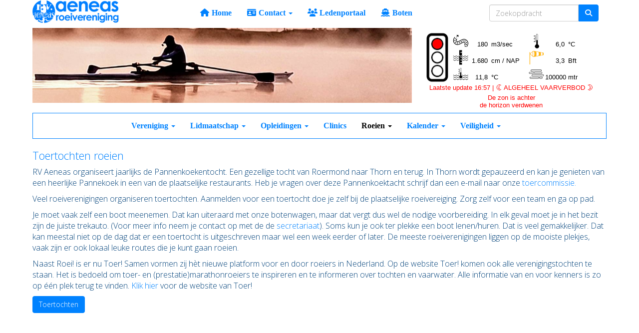

--- FILE ---
content_type: text/html; charset=UTF-8
request_url: https://rvaeneas-site.e-captain.nl/toertochten
body_size: 6741
content:
<!DOCTYPE html>
<html>
<head>
<meta http-equiv="X-UA-Compatible" content="IE=edge" />
<meta charset="UTF-8">
<meta name="viewport" content="width=device-width, initial-scale=1">
<meta property="og:title" content="Toertochten - RV Aeneas (powered by e-captain.nl)" />
<meta property="og:image" content="" />  
<meta property="og:url" content="https://rvaeneas-site.e-captain.nl/toertochten" />
<meta name="google-site-verification" content="ZLUrgyh0FEZ5GpLI8yfVQy3ONRdKzd5rLOm28JvEYOc" />
<title>Toertochten - RV Aeneas (powered by e-captain.nl)</title>
<link rel="shortcut icon" type="image/x-icon" href="https://rvaeneas-site.e-captain.nl/images/favicon.ico">
<link rel="apple-touch-icon" href="https://rvaeneas-site.e-captain.nl/images/favicon.ico">

	<link type="text/css" media="screen" rel="stylesheet" href="/inc/jquery/ui/jquery-ui.css">
<link href="/inc/bootstrap/3.3.7/css/bootstrap.min.css" rel="stylesheet" media="all">
	<link href="/inc/css/camera.css" rel="stylesheet">
	<link rel="stylesheet" type="text/css" href="/cms/page155_0.css">
<link href="/inc/fontawesome/css/v4-shims.css" rel="stylesheet">
<link href="/inc/fontawesome/css/all.min.css" rel="stylesheet">
<link type="text/css" media="screen" rel="stylesheet" href="/inc/bootstrap-datepicker/css/bootstrap-datepicker3.css">
<link type="text/css" media="screen" rel="stylesheet" href="/inc/bootstrap/css/awesome-bootstrap-checkbox.css">

	<link rel="stylesheet" href="/inc/bootstrap/css/bootstrap-submenu.css">
	<!-- Latest compiled and minified JavaScript -->
<script type="text/javascript" src="/inc/jquery/jquery-1.11.3.min.js"></script>
<script type="text/javascript" src="/inc/jquery/ui/jquery-ui.min.js"></script>
<script type="text/javascript" src="/inc/jquery/ui/jquery.ui.touch-punch.min.js"></script>
<script src="/inc/bootstrap/3.3.7/js/bootstrap.min.js"></script>
<!--[if lt IE 9]>
<script type="text/javascript" src="/inc/js/cms2/respond.min.js"></script>
<![endif]-->

<SCRIPT type="text/javascript" src="/inc/js/widgets/ajaxoverlay.js?1492515548"></SCRIPT>
<SCRIPT type="text/javascript" src="/inc/js/widgets/refreshwidget.js?1609234483"></SCRIPT>
<SCRIPT type="text/javascript" src="/inc/js/dispicomm.js?1654258846"></SCRIPT>
<SCRIPT type="text/javascript" src="/inc/js/showdialog.js?1601017453"></SCRIPT>
<SCRIPT type="text/javascript" src="/inc/js/cms2/camera.js?1728476016"></SCRIPT>
<SCRIPT type="text/javascript" src="/inc/js/cms2/jquery.mobile.customized.min.js?1492515548"></SCRIPT>
<SCRIPT type="text/javascript" src="/inc/js/protectemail.js?1499778285"></SCRIPT>
<SCRIPT type="text/javascript" src="/inc/js/cms2menu.js?1568361755"></SCRIPT>
<SCRIPT type="text/javascript" src="/inc/js/cms2/scrolling.js?1492515548"></SCRIPT>


	<script type="text/javascript" src="/inc/bootstrap/js/bootstrap-submenu.min.js"></script>
        <script type="text/javascript" src="/inc/bootstrap/js/bootstrap-hover-dropdown.min.js"></script>

				<script>
				// Define dataLayer and the gtag function.
				window.dataLayer = window.dataLayer || [];
				function gtag(){dataLayer.push(arguments);}

				// Set default consent to 'denied' as a placeholder
				// Determine actual values based on your own requirements
				gtag('consent', 'default', {
					ad_storage: 'denied',
					ad_user_data: 'denied',
					ad_personalization: 'denied',
					analytics_storage: 'denied'
				});
				
					</script>
				
				<!-- Global site tag (gtag.js) -->
				<script async src='https://www.googletagmanager.com/gtag/js?id=UA-168139490-1'></script>
				<script>
				window.dataLayer = window.dataLayer || [];
				function gtag(){dataLayer.push(arguments);}
				gtag('js', new Date());

				gtag('config', 'UA-168139490-1');
				</script>
				
				<script>
					function consentGranted() {
						gtag('consent', 'update', {
							ad_user_data: 'granted',
							ad_personalization: 'granted',
							ad_storage: 'granted',
							analytics_storage: 'granted'
						});
					}
					function consentDenied() {
						gtag('consent', 'update', {
							ad_user_data: 'denied',
							ad_personalization: 'denied',
							ad_storage: 'denied',
							analytics_storage: 'denied'
						});
					}
				</script>
				

</head>
<body>
<header id='sect1325'><div class="container outercontainer">
<div class="row" id="row1325"><div class="col-xs-12 col-sm-2 col-md-2" id="col1327"><div id='c1420'>

<div id="widgetContainerw35683" class="widgetContainer" data-widgetid="w35683" style="position: relative; clear: both;">
<input type='hidden' name='snw35683' id='snw35683' value="">
<div style="display: none" id="rfidinfo"></div>
<script type="text/javascript">
function detectReader() {
    try {
	dispiComm.openSocket(function() {
            try {
                dispiComm.rfidGetReader();
                dispiComm.execute("getReaderCallback");
            } catch(err) {
                dispiCommLog(err);
            }
	},function() {
            //e-Captain communications not installed
            //dispiCommLog('e-Captain communications not installed on this PC');
        });
    } catch(err) {        
        dispiCommLog(err);
    }
}    
function getReaderCallback(responseList, errorMessage) {
	if (errorMessage) {
            dispiCommLog(errorMessage);
	} else {
            var resp = responseList[dispiComm.CMD_RFID_READER];
            if (resp.data["name"].length>0) {
                listenRFID();
            }
	}
}
function listenRFID() {
	try {
            $('.rfidmsg').show();
            dispiComm.rfidListen("getSerialCallback");
            dispiComm.execute();
	} catch(err) {
            dispiCommLog(err);
	}
}
function getSerialCallback(responseList, errorMessage) {
	if (errorMessage) {
            dispiCommLog(errorMessage);
	} else {
            var resp = responseList[dispiComm.CMD_RFID_SERIAL];
            var serial = resp.data["serial"];
            
            if (serial.length>0) {
                if (serial!=$('#snw35683').val()) {
                    $.get('/ajax/request/rfid-login/?sn='+encodeURIComponent(serial)+'&nonce=FmYTC4GThZcY&wid=w35683',function(data) {
                        if (typeof data !== 'undefined' && data.length>0) {
                            location.href = location.href; //Refresh screen
                        }
                    });
                }
            } else {
               var diff = (serial!=$('#snw35683').val());  
               
               $('#snw35683').val('');
              
               if (diff) {
                    //Auto logout if tag was removed
                    $.get('/ajax/request/rfid-logout/?nonce=FmYTC4GThZcY&wid=w35683',function(data) {
                        if (typeof data !== 'undefined' && data.length>0) {
                            location.href = location.href; //Refresh screen
                        }
                    });
                }
                
            }
	}
}        

$(function() {
    if (typeof dispiComm === 'undefined') {
        dispiComm = new DispiComm('2222','6743b84697f60707be7501d4ec02a836'); 
        detectReader();
    }
});
</script>
</div>
</div><div id='c1332'><p><img class="img-responsive" src="/images/logo-aeneas-banner-03-small.png" alt="logo-aeneas-banner-03" title="logo-aeneas-banner-03" data-id="910" style="display: block; margin-left: auto; margin-right: auto;" /></p></div></div><div class="col-xs-12 col-sm-10 col-md-10" id="col1328"><div id='c1331'><nav class="navbar yamm navbar-default" id="navMenu10">
				<div class="container-fluid" style="background-color: transparent;"><div class="navbar-header"><button type="button" class="navbar-toggle collapsed" data-toggle="collapse" data-target="#colMenu10">
		<span class="sr-only">Toggle navigation</span>
		<span class="icon-bar"></span>
		<span class="icon-bar"></span>
		<span class="icon-bar"></span>
		</button></div>
<div class="collapse navbar-collapse" id="colMenu10"><form class="navbar-form navbar-right" method="POST" action="/zoeken"><div class="input-group"><input type="text" name="search" id="search" class="form-control" placeholder="Zoekopdracht"> <span class="input-group-btn"><button type="submit" id="btnsearch" name="btnsearch"  class="btn btn-default " style=""  ><i class='fa fa-search'> </i></button></span></div></form><ul class="nav navbar-nav"><li><a href="/home"><i class="fa fa-fw fa-home"></i> Home</a></li><li class="dropdown"><a  class="dropdown-toggle" style="cursor: pointer;" data-toggle="dropdown" data-hover="dropdown" data-close-others="false"><i class="fa fa-fw fa-drivers-license-o"></i> Contact <span class="caret"></span></a><ul class="dropdown-menu dropdown-menu-left" role="menu"><li><a href="/contact"><i class="fa fa-fw fa-address-card-o"></i> Contact</a></li><li><a href="/feedback"><i class="fa fa-fw fa-envelope-o"></i> Feedback</a></li></ul></li><li><a href="/login2"><i class="fa fa-fw fa-users"></i> Ledenportaal</a></li><li><a href="/mobiel-reserveringen"><i class="fa fa-fw fa-ship"></i> Boten</a></li></ul></div>	</div>
		</nav></div></div></div>
</div>
</header>
<div id='sect1333'><div class="container outercontainer">
<div class="row" id="row1333"><div class="equalheight"><div class="eqcol col-xs-12 col-sm-8 col-md-8" id="col1334"><div id='c1337'>

<div id="widgetContainerw35685" class="widgetContainer" data-widgetid="w35685" style="position: relative; clear: both;">
        <div id="slideshow-w35685" class="camera_wrap camera_white_skin">
                    <div data-src="/images/bannerfoto2-full.jpg" data-thumb="/images/bannerfoto2-thumb.jpg">
                            </div>
                    <div data-src="/images/bannerfoto3-full.jpg" data-thumb="/images/bannerfoto3-thumb.jpg">
                            </div>
                    <div data-src="/images/bannerfoto5-full.jpg" data-thumb="/images/bannerfoto5-thumb.jpg">
                            </div>
                    <div data-src="/images/dsc00692-full.jpg" data-thumb="/images/dsc00692-thumb.jpg">
                            </div>
                    <div data-src="/images/dsc00696-full.jpg" data-thumb="/images/dsc00696-thumb.jpg">
                            </div>
                    <div data-src="/images/dsc01439-full.jpg" data-thumb="/images/dsc01439-thumb.jpg">
                            </div>
                    <div data-src="/images/dsc09155-full.jpg" data-thumb="/images/dsc09155-thumb.jpg">
                            </div>
                    <div data-src="/images/img-0017-2-full.jpg" data-thumb="/images/img-0017-2-thumb.jpg">
                            </div>
                    <div data-src="/images/kiezel8-full.jpg" data-thumb="/images/kiezel8-thumb.jpg">
                            </div>
                    <div data-src="/images/sunset-in-roermond-full.jpg" data-thumb="/images/sunset-in-roermond-thumb.jpg">
                            </div>
            </div>
    <div style="clear: both;"></div>
    <script type='text/javascript'>
                    nav = true;
            
                    height = "150px";
            
        var time = 4000;
            
        $('#slideshow-w35685').camera({
            fx: 'simpleFade',
            playPause: nav,
            hover: false,
            pauseOnClick: false,
            pagination: false,
            loader: 'none',
            time: time,
            transPeriod: 1000,
            easing: '',
            autoAdvance: true,
            navigation: nav,
            height: height,
            alignment: 'center',
            mobileNavHover: nav
        });
    </script>
</div>
</div></div><div class="eqcol col-xs-12 col-sm-4 col-md-4" id="col1335"><div id='c1401'><p style="text-align: left;"></p>
<div class="table-responsive">
<p style="text-align: left;"><iframe frameborder="0" src="https://docs.google.com/spreadsheets/d/e/2PACX-1vRz3nmFc5cqrneIo9tuqC4A2o410BKEp4vebxNTcHcWjG2PXvDRed-2f6mzGqiW8e_MNMeA7ggRlnP_/pubhtml?gid=279925150&amp;single=true&amp;range=A1:G5&amp;widget=false&amp;headers=false&amp;chrome=false " width="370" height="150" align="center" scrolling="no"></iframe></p>
</div></div></div></div>
</div>
</div>
</div>
<div id='sect1339'><div class="container outercontainer nopadding">
<div class="row" id="row1339"><div class="col-xs-12 col-sm-12 col-md-12" id="col1340"><div id='c1341'><nav class="navbar yamm navbar-default" id="navMenu11">
				<div class="container-fluid" style="background-color: transparent;"><div class="navbar-header"><button type="button" class="navbar-toggle collapsed" data-toggle="collapse" data-target="#colMenu11">
		<span class="sr-only">Toggle navigation</span>
		<span class="icon-bar"></span>
		<span class="icon-bar"></span>
		<span class="icon-bar"></span>
		</button></div>
<div class="collapse navbar-collapse" id="colMenu11"><ul class="nav navbar-nav"><li class="dropdown"><a  class="dropdown-toggle" style="cursor: pointer;" data-toggle="dropdown" data-hover="dropdown" data-close-others="false">Vereniging <span class="caret"></span></a><ul class="dropdown-menu dropdown-menu-left" role="menu"><li><a href="/welkom">Welkom</a></li><li><a href="/bestuur">Bestuur</a></li><li><a href="/bestuur2">Commissies</a></li><li><a href="/ereleden-leden-van-verdienste">Ereleden & Leden van verdienste</a></li><li><a href="/organigram">Organigram</a></li><li><a href="/actief-lid-worden">Actief lid worden</a></li><li><a href="/roeikleding">Clubroeikleding</a></li><li><a href="/kielzog">Clubblad de Kielzog</a></li><li><a href="/privacyverklaring">Privacyverklaring</a></li><li><a href="https://www.facebook.com/roeiverenigingaeneas.rv">Facebook</a></li><li><a href="https://www.instagram.com/aeneas_rv/">Instagram</a></li><li><a href="/interesante-links">Interessante links</a></li></ul></li><li class="dropdown"><a  class="dropdown-toggle" style="cursor: pointer;" data-toggle="dropdown" data-hover="dropdown" data-close-others="false">Lidmaatschap  <span class="caret"></span></a><ul class="dropdown-menu dropdown-menu-left" role="menu"><li><a href="/contributie">Contributie</a></li><li><a href="/inschrijven-als-lid">Aanvragen lidmaatschap</a></li><li><a href="/mijn-captain/opzeggen">Opzeggen lidmaatschap</a></li></ul></li><li class="dropdown"><a  class="dropdown-toggle" style="cursor: pointer;" data-toggle="dropdown" data-hover="dropdown" data-close-others="false">Opleidingen  <span class="caret"></span></a><ul class="dropdown-menu dropdown-menu-left" role="menu"><li><a href="/instructie">Instructie</a></li><li><a href="/agenda-basisinstructie-cursus-roeien">Instructiekalender</a></li><li class="dropdown-submenu"><a  style="cursor: pointer;" data-toggle="dropdown" data-hover="dropdown" data-close-others="false">Roeiproeven</a><ul class="dropdown-menu dropdown-menu-left" role="menu"><li><a href="/agenda-roeiproeven">Agenda proeven</a></li><li><a href="https://drive.google.com/file/d/14G5oS2xoXiz7_JDOb9CAWnuxCXRScLn4/view?usp=sharing" target="_blank">proevenboekje Aeneas</a></li></ul></li><li><a href="/bestanden/instructie-boekje-versie-2019.pdf">Instructieboekje</a></li><li><a href="/online-roei-almanak">Roei.app</a></li><li><a href="/instructie-video-s">Instructie video's</a></li><li><a href="/inschrijving-basisinstructie-cursus-roei">Inschrijven cursus basisinstructie roeien</a></li></ul></li><li><a href="/clinics">Clinics </a></li><li class="dropdown"><a  class="dropdown-toggle" style="cursor: pointer;" data-toggle="dropdown" data-hover="dropdown" data-close-others="false">Roeien  <span class="caret"></span></a><ul class="dropdown-menu dropdown-menu-left" role="menu"><li><a href="/bestanden/introductie-boten-reserveren-in-e-captain.pdf">Handleiding reservering systeem</a></li><li><a href="/roeitochten">Roeitochten</a></li><li><a href="/toertochten">Toer</a></li><li><a href="/jeugd">Jeugd</a></li><li><a href="https://roeien.nl/kalender/">Wedstrijd</a></li><li><a href="#">Marathon</a></li><li><a href="/bestanden/gebruik-coachboot-2-0.pdf">Gebruik coachboot</a></li><li><a href="#">Botenvervoer (informatie)</a></li></ul></li><li class="dropdown"><a  class="dropdown-toggle" style="cursor: pointer;" data-toggle="dropdown" data-hover="dropdown" data-close-others="false">Kalender <span class="caret"></span></a><ul class="dropdown-menu dropdown-menu-left" role="menu"><li><a href="/activiteiten">Alle activiteiten</a></li><li><a href="/vereniging-activiteiten">Agenda vereniging activiteiten</a></li><li><a href="/agenda-evenementen">Agenda Evenementen</a></li><li><a href="/agenda-roeiproeven">Agenda roeiproeven</a></li><li><a href="/agenda-commissies">Agenda commissies</a></li><li><a href="/agenda-wedstrijden">Agenda Wedstrijden</a></li><li><a href="/agenda-roeiproeven2">Agenda Tochten</a></li></ul></li><li class="dropdown"><a  class="dropdown-toggle" style="cursor: pointer;" data-toggle="dropdown" data-hover="dropdown" data-close-others="false">Veiligheid <span class="caret"></span></a><ul class="dropdown-menu dropdown-menu-left" role="menu"><li><a href="/veiligheidsdocument-roeivereniging-aeneas">Veiligheidregels</a></li><li><a href="/gedragsregels-en-vertrouwenspersonen">Sociale veiligheid / Vertrouwenspersonen</a></li><li><a href="/melden-asosiaal-vaargedrag">Meldingen asociaal vaargedrag</a></li><li><a href="/knrb-veilig-roeien">Animatie veilig roeien</a></li><li><a href="https://www.clerx.info/Aeneas/index.html" target="_blank">Safetyapp</a></li><li><a href="/roeien-met-spiegeltje">Roeien met een spiegeltje</a></li></ul></li></ul></div>	</div>
		</nav></div><div id='c1864'></div><div id='c1409'></div></div></div>
</div>
</div>

<div id='sect1410'><div class="container outercontainer">
<div class="row" id="row1410"><div class="col-xs-12 col-sm-3 col-md-3" id="col1411"><div id='c1413'></div></div><div class="col-xs-12 col-sm-9 col-md-9" id="col1412"><div id='c1414'></div></div></div>
</div>
</div>
<div id="divmain" ><section id="pagemain">
<section id="sect1599"><div class="container">
<div class="row" id="row1599"><div class="col-xs-12 col-sm-12 col-md-12" id="col1600"><div id='c1601'><h2>Toertochten roeien</h2>
<p><span style="font-size: 16px;">RV Aeneas organiseert jaarlijks de Pannenkoekentocht. Een gezellige tocht van Roermond naar Thorn en terug. In Thorn wordt gepauzeerd en kan je genieten van een heerlijke Pannekoek in een van de plaatselijke restaurants. Heb je vragen over deze Pannenkoektacht schrijf dan een e-mail naar onze <a href='#' onclick="pr_email2('16v594l4h5h4944306p4h5j5r59414r4n2r5u5');" style="unicode-bidi: bidi-override;">toercommissie.</a></span></p>
<p><span style="font-size: 16px;">Veel roeiverenigingen organiseren toertochten. Aanmelden voor een toertocht doe je zelf bij de plaatselijke roeivereiging. Zorg zelf voor een team en ga op pad.</span></p>
<p><span style="font-size: 16px;">Je moet vaak zelf een boot meenemen. Dat kan uiteraard met onze botenwagen, maar dat vergt dus wel de nodige voorbereiding. In elk geval moet je in het bezit zijn de juiste trekauto. (Voor meer info neem je contact op met de de <a href='#' onclick="pr_email2('06l574l4j5s454i4r5m4k4w5z55454m464e51634h4s5');" style="unicode-bidi: bidi-override;">secretariaat</a>). Soms kun je ook ter plekke een boot lenen/huren. Dat is veel gemakkelijker. Dat kan meestal niet op de dag dat er een toertocht is uitgeschreven maar wel een week eerder of later. De meeste roeiverenigingen liggen op de mooiste plekjes, vaak zijn er ook lokaal leuke routes die je kunt gaan roeien.&nbsp;&nbsp;</span></p>
<p><span style="font-size: 16px;">Naast Roei! is er nu Toer! Samen vormen zij h&egrave;t nieuwe platform voor en door roeiers in Nederland. Op de website Toer! komen ook alle verenigingstochten te staan. Het is bedoeld om toer- en (prestatie)marathonroeiers te inspireren en te informeren over tochten en vaarwater. Alle informatie van en voor kenners is zo op &eacute;&eacute;n plek terug te vinden.&nbsp;<a href="http://toertochten-marathon-roeien.nl/">Klik hier&nbsp;</a>voor de website van Toer!&nbsp;</span></p>
<p><span style="font-size: 16px;"><a href="https://www.toertochten-marathon-roeien.nl/" target="_self" role="button" class="btn btn-default">Toertochten</a></span></p>
<p><span style="font-size: 16px;">&nbsp;</span></p></div></div></div>
</div></section></section>
</div>	

	<script type="text/javascript">$('.dropdown-submenu > a').submenupicker();</script>
</body>
</html>


--- FILE ---
content_type: text/css
request_url: https://rvaeneas-site.e-captain.nl/cms/page155_0.css
body_size: 4514
content:
@import url(https://fonts.googleapis.com/css?family=Open+Sans:300|);html{height:100%;}body{margin:0;padding:0;-webkit-font-smoothing:antialiased;-moz-font-smoothing:antialiased;-o-font-smoothing:antialiased;-moz-osx-font-smoothing:grayscale;}p{word-wrap:break-word;}*{outline:0 !important;}.nopadding{padding:0px;}.col-lg-1,.col-lg-10,.col-lg-11,.col-lg-12,.col-lg-2,.col-lg-3,.col-lg-4,.col-lg-5,.col-lg-6,.col-lg-7,.col-lg-8,.col-lg-9,.col-md-1,.col-md-10,.col-md-11,.col-md-12,.col-md-2,.col-md-3,.col-md-4,.col-md-5,.col-md-6,.col-md-7,.col-md-8,.col-md-9,.col-sm-1,.col-sm-10,.col-sm-11,.col-sm-12,.col-sm-2,.col-sm-3,.col-sm-4,.col-sm-5,.col-sm-6,.col-sm-7,.col-sm-8,.col-sm-9,.col-xs-1,.col-xs-10,.col-xs-11,.col-xs-12,.col-xs-2,.col-xs-3,.col-xs-4,.col-xs-5,.col-xs-6,.col-xs-7,.col-xs-8,.col-xs-9,.container{padding-left:10px;padding-right:10px;}.row{margin-left:-10px;margin-right:-10px;}.equalheight{overflow:hidden;}@media not print{.eqcol{margin-bottom:-99999px !important;padding-bottom:99999px !important;}}@-webkit-keyframes rotate{from{-webkit-transform:rotate(0deg);transform:rotate(0deg);} to{-webkit-transform:rotate(360deg);transform:rotate(360deg);}}@keyframes rotate{from{-webkit-transform:rotate(0deg);transform:rotate(0deg);} to{-webkit-transform:rotate(360deg);transform:rotate(360deg);}}.alert-success,.alert-success p{color:#3C763D !important;}.alert-danger,.alert-danger p{color:#A94442 !important;}.alert-warning,.alert-warning p{color:#8A6D3B !important;}.alert-info,.alert-info p{color:#31708F !important;}.imgcontainer{position:relative;}.imgdesc{float:left;position:absolute;left:0px;bottom:0px;color:#FFF !important;width:100%;background-color:rgba(0,0,0,0.6);font-size:11px !important;padding:3px;}.fa{font-family:FontAwesome !important;font-style:normal !important;font-weight:normal !important;}@media print{.col-md-1,.col-md-2,.col-md-3,.col-md-4,.col-md-5,.col-md-6,.col-md-7,.col-md-8,.col-md-9,.col-md-10,.col-md-11,.col-md-12{float:left;}.col-md-12{width:100%;} .col-md-11{width:91.66666666666666%;} .col-md-10{width:83.33333333333334%;} .col-md-9{width:75%;} .col-md-8{width:66.66666666666666%;} .col-md-7{width:58.333333333333336%;}.col-md-6{width:50%;} .col-md-5{width:41.66666666666667%;} .col-md-4{width:33.33333333333333%;} .col-md-3{width:25%;} .col-md-2{width:16.666666666666664%;} .col-md-1{width:8.333333333333332%;}.col-md-pull-12{right:100%;} .col-md-pull-11{right:91.66666666666666%;} .col-md-pull-10{right:83.33333333333334%;} .col-md-pull-9{right:75%;} .col-md-pull-8{right:66.66666666666666%;}.col-md-pull-7{right:58.333333333333336%;} .col-md-pull-6{right:50%;} .col-md-pull-5{right:41.66666666666667%;} .col-md-pull-4{right:33.33333333333333%;} .col-md-pull-3{right:25%;}.col-md-pull-2{right:16.666666666666664%;} .col-md-pull-1{right:8.333333333333332%;} .col-md-pull-0{right:0;}.col-md-push-12{left:100%;} .col-md-push-11{left:91.66666666666666%;} .col-md-push-10{left:83.33333333333334%;} .col-md-push-9{left:75%;}.col-md-push-8{left:66.66666666666666%;} .col-md-push-7{left:58.333333333333336%;}.col-md-push-6{left:50%;} .col-md-push-5{left:41.66666666666667%;} .col-md-push-4{left:33.33333333333333%;} .col-md-push-3{left:25%;} .col-md-push-2{left:16.666666666666664%;} .col-md-push-1{left:8.333333333333332%;}.col-md-push-0{left:0;}.col-md-offset-12{margin-left:100%;} .col-md-offset-11{margin-left:91.66666666666666%;} .col-md-offset-10{margin-left:83.33333333333334%;} .col-md-offset-9{margin-left:75%;} .col-md-offset-8{margin-left:66.66666666666666%;}.col-md-offset-7{margin-left:58.333333333333336%;} .col-md-offset-6{margin-left:50%;} .col-md-offset-5{margin-left:41.66666666666667%;} .col-md-offset-4{margin-left:33.33333333333333%;} .col-md-offset-3{margin-left:25%;}.col-md-offset-2{margin-left:16.666666666666664%;} .col-md-offset-1{margin-left:8.333333333333332%;} .col-md-offset-0{margin-left:0;}a[href]:after{content:"";}}#cboxContent{box-sizing:border-box;}#cboxLoadedContent{overflow:auto;-webkit-overflow-scrolling:touch;}.table-borderless td,.table-borderless th{border:0 !important;}.hand{cursor:pointer;}.caret{border-top:4px solid;}.imageCenterer{width:10000px;position:absolute;left:50%;top:0;margin-left:-5000px;}option{color:#555 !important;}.datepicker th{color:#999;}.datepicker td{color:#555555;}.tooltip>.tooltip-inner{color:#FFF !important;font-size:12px !important;max-width:none;white-space:nowrap;}.mark,mark{background-color:#ff0;} .container{max-width:1170px;}.ui-tooltip{background:#000;padding:5px;border:0;box-shadow:none;}.ui-tooltip-content{color:#FFF;font-size:12px;}p,div{color:#00417A;font-size:14px;font-family:Open Sans,Helvetica;font-weight:300;font-style:normal;text-decoration:none;text-transform:none;}small{color:#0085FA}h1,.h1{color:#0082FF;font-size:28px;font-family:Open Sans,Helvetica;font-weight:300;font-style:normal;text-decoration:none;text-transform:none;}h1 small{color:#0082FF}h2,.h2{color:#0082FF;font-size:22px;font-family:Open Sans,Helvetica;font-weight:300;font-style:normal;text-decoration:none;text-transform:none;}h2 small{color:#0082FF}h3,.h3{color:#00417A;font-size:18px;font-family:Open Sans,Helvetica;font-weight:300;font-style:normal;text-decoration:none;text-transform:none;}h3 small{color:#0085FA}h4,.h4{color:#00417A;font-size:14px;font-family:Open Sans,Helvetica;font-weight:300;font-style:normal;text-decoration:none;text-transform:none;}h4 small{color:#0085FA}a{color:#0082FF;font-family:Open Sans,Helvetica;font-weight:300;font-style:normal;text-decoration:none;text-transform:none;}a:visited{color:#0082FF;font-family:Open Sans,Helvetica;font-weight:300;font-style:normal;text-decoration:none;text-transform:none;}a:hover{color:#0082FF;font-family:Open Sans,Helvetica;font-weight:300;font-style:normal;text-decoration:none;text-transform:uppercase;}a.btn,button.btn{color:#FFF;font-size:14px;font-family:Open Sans,Helvetica;font-weight:300;font-style:normal;text-decoration:none;text-transform:none;color:#FFF;background-color:#0082FF;border:1px solid #0082FF;padding:6px 12px;border-radius:4px;}a.btn:focus,button.btn:focus,a.btn:active,button.btn:active,a.btn:active:hover,button.btn:active:hover,a.btn:hover,button.btn:hover,a.btn[disabled],button.btn[disabled],button.btn-default[disabled]:hover,a.btn-default[disabled]:hover{background-color:#0075E6;border:1px solid #0075E6;color:#FFF;}.mce-content-body,body{background-color:#FFF;} .pagination>li>a{color:#3D3D3D;font-weight:bold;} .pagination>li>a>span{color:#3D3D3D;font-weight:bold;} .pagination>.active>a{color:#FFF;background-color:#0082FF;border-color:#0082FF;font-weight:bold;} .progress-bar{background-color:#0082FF;}#navMenu10.navbar-default .navbar-brand{color:#0082FF;font-size:16px;font-family:Century Gothic;font-weight:bold;font-style:normal;text-decoration:none;text-transform:none;} #navMenu10.navbar-default .input-group-btn>.btn{border-radius:0px 4px 4px 0px;margin-left:0px;height:34px;font-size:14px;}@media (max-width:767px){#navMenu10.navbar-default .navbar-form{margin:0;}}@media (min-width:767px){#navMenu10.navbar-default .navbar-brand{padding-top:15px;}}#navMenu10.navbar-default .navbar-brand:hover,#navMenu10.navbar-default .navbar-brand:focus{color:#333333;font-size:16px;font-family:Century Gothic;font-weight:bold;font-style:normal;text-decoration:none;text-transform:none;}#navMenu10.navbar-default .navbar-nav>li>a,#navMenu10.navbar-default .navbar-nav>li>a i{color:#0082FF;font-size:16px;font-family:Century Gothic;font-weight:bold;font-style:normal;text-decoration:none;text-transform:none;}@media (min-width:767px){#navMenu10.navbar-default .navbar-nav>li>a{padding-top:15px;padding-bottom:15px;}}#navMenu10.navbar .navbar-nav{display:inline-block !important;float:none !important;vertical-align:top;}#navMenu10.navbar .navbar-collapse{text-align:center;}#navMenu10.navbar-default .navbar-nav>li>a:hover,#navMenu10.navbar-default .navbar-nav>li>a:focus,#navMenu10.navbar-default .navbar-nav>li>a:hover i,#navMenu10.navbar-default .navbar-nav>li>a:focus i{color:#333333;font-size:16px;font-family:Century Gothic;font-weight:bold;font-style:normal;text-decoration:none;text-transform:none;background-color:#FFF;}#navMenu10.navbar-default .navbar-nav>.active>a,#navMenu10.navbar-default .navbar-nav>.active>a i,#navMenu10.navbar-default .navbar-nav>.active>a:hover,#navMenu10.navbar-default .navbar-nav>.active>a:focus{color:#333333;font-size:16px;font-family:Century Gothic;font-weight:bold;font-style:normal;text-decoration:none;text-transform:none;background-color:#FFF;}#navMenu10.navbar-default .navbar-nav>.open>a,#navMenu10.navbar-default .navbar-nav>.open>a:hover,#navMenu10.navbar-default .navbar-nav>.open>a:focus{color:#333333;font-size:16px;font-family:Century Gothic;font-weight:bold;font-style:normal;text-decoration:none;text-transform:none;background-color:#FFF;}#navMenu10.navbar-default .navbar-nav .dropdown-menu>li>a,#navMenu10.navbar-default .navbar-nav .dropdown-menu>li>a i,#navMenu10.navbar-default .navbar-nav .dropdown-menu{color:#0082FF;font-size:16px;font-family:Century Gothic;font-weight:bold;font-style:normal;text-decoration:none;text-transform:none;background-color:#FFF;background-color:#FFF;}#navMenu10.navbar-default .navbar-nav .dropdown-menu>li>a:hover,#navMenu10.navbar-default .navbar-nav .dropdown-menu>li>a:focus,#navMenu10.navbar-default .navbar-nav .dropdown-menu>li>a:hover i,#navMenu10.navbar-default .navbar-nav .dropdown-menu>li>a:focus i{color:#333333;font-size:16px;font-family:Century Gothic;font-weight:bold;font-style:normal;text-decoration:none;text-transform:none;background-color:#FFF;}#navMenu10.navbar-default .navbar-nav .dropdown-menu>.active>a,#navMenu10.navbar-default .navbar-nav .dropdown-menu>.active>a i,#navMenu10.navbar-default .navbar-nav .dropdown-menu>.active>a:hover,#navMenu10.navbar-default .navbar-nav .dropdown-menu>.active>a:focus,#navMenu10.navbar-default .navbar-nav .dropdown-menu>.active>a:hover i,#navMenu10.navbar-default .navbar-nav .dropdown-menu>.active>a:focus i{color:#333333;font-size:16px;font-family:Century Gothic;font-weight:bold;font-style:normal;text-decoration:none;text-transform:none;background-color:#FFF;}#navMenu10.navbar-default .navbar-nav .dropdown-menu>.open>a,#navMenu10.navbar-default .navbar-nav .dropdown-menu>.open>a:hover,#navMenu10.navbar-default .navbar-nav .dropdown-menu>.open>a:focus,#navMenu10.navbar-default .navbar-nav .dropdown-menu>.open>a:hover i,#navMenu10.navbar-default .navbar-nav .dropdown-menu>.open>a:focus i{color:#333333;font-size:16px;font-family:Century Gothic;font-weight:bold;font-style:normal;text-decoration:none;text-transform:none;background-color:#FFF;}@media (max-width:767px){#navMenu10.navbar-default .navbar-nav .dropdown-menu .multicolumn-content{width:auto !important;}}#navMenu10.navbar-default .navbar-nav .dropdown-menu .multicolumn-content li a{color:#0082FF;font-size:16px;font-family:Century Gothic;font-weight:bold;font-style:normal;text-decoration:none;text-transform:none;background-color:#FFF;line-height:20px;}#navMenu10.navbar-default .navbar-nav .dropdown-menu .multicolumn-content li a:hover{color:#333333;font-size:16px;font-family:Century Gothic;font-weight:bold;font-style:normal;text-decoration:none;text-transform:none;background-color:#FFF;line-height:20px;}#navMenu10.navbar-default .navbar-nav .dropdown-menu .multicolumn-content .multicolumn-header{color:#0082FF;font-size:16px;font-family:Century Gothic;font-weight:bold;font-style:normal;text-decoration:none;text-transform:none;background-color:#FFF;font-weight:bold;font-size:125%;margin-top:10px;margin-bottom:10px;}#navMenu10.navbar-default{}#navMenu10.navbar-default{background-color:rgba(255,255,255,1);}#navMenu10.navbar-default,#navMenu10.navbar-default .container{border-color:#FFF;border-width:1px;border-radius:0px;}@media (min-width:767px){#navMenu10.navbar-default .container-fluid{padding-left:0;padding-right:0;} #navMenu10.navbar-default .navbar-collapse{padding-left:0;}}#navMenu10.navbar .divider-vertical{height:50px;margin:0;border-right:1px solid #0068CC;border-left:1px solid #0082FF;}#navMenu10.navbar .divider{background-color:#0082FF;height:1px;margin:9px 0;overflow:hidden;}@media (max-width:767px){#navMenu10.navbar-default .navbar-collapse .nav>.divider-vertical{display:none;}}#navMenu10.navbar-default .fa{line-height:50% !important;}.fa{font-family:FontAwesome !important;font-style:normal !important;font-weight:normal !important;}#navMenu10.navbar-default .navbar-nav>.dropdown>.active>a .caret{border-top-color:#0082FF;border-bottom-color:#0082FF;}#navMenu10.navbar-default .navbar-nav>.dropdown>a:hover .caret,#navMenu10.navbar-default .navbar-nav>.dropdown>a:focus .caret{border-top-color:#333333;border-bottom-color:#333333;}#navMenu10.navbar-default .navbar-nav>.open>a .caret,#navMenu10.navbar-default .navbar-nav>.open>a:hover .caret,#navMenu10.navbar-default .navbar-nav>.open>a:focus .caret{border-top-color:#333333;border-bottom-color:#333333;}#navMenu10.navbar-default .navbar-toggle{border-color:#FFF;}#navMenu10.navbar-default .navbar-toggle:hover,#navMenu10.navbar-default .navbar-toggle:focus{background-color:#FFF;}#navMenu10.navbar-default .navbar-toggle .icon-bar{background-color:#0082FF;}#navMenu10.navbar-default .navbar-toggle:hover .icon-bar,#navMenu10.navbar-default .navbar-toggle:focus .icon-bar{background-color:#333333;}@media (max-width:767px){#navMenu10.navbar-default .navbar-nav .open .dropdown-menu>li>a{color:#0082FF;background-color:#FFF;} #navMenu10.navbar-default .navbar-nav .open .dropdown-menu>li>a:hover,#navMenu10.navbar-default .navbar-nav .open .dropdown-menu>li>a:focus{color:#333333;background-color:#FFF;}}#navMenu11.navbar-default .navbar-brand{color:#0082FF;font-size:16px;font-family:Century Gothic;font-weight:normal;font-style:normal;text-decoration:none;text-transform:none;} #navMenu11.navbar-default .input-group-btn>.btn{border-radius:0px 4px 4px 0px;margin-left:0px;height:34px;font-size:14px;}@media (max-width:767px){#navMenu11.navbar-default .navbar-form{margin:0;}}@media (min-width:767px){#navMenu11.navbar-default .navbar-brand{padding-top:15px;}}#navMenu11.navbar-default .navbar-brand:hover,#navMenu11.navbar-default .navbar-brand:focus{color:#000;font-size:16px;font-family:Century Gothic;font-weight:normal;font-style:normal;text-decoration:none;text-transform:none;}#navMenu11.navbar-default .navbar-nav>li>a,#navMenu11.navbar-default .navbar-nav>li>a i{color:#0082FF;font-size:16px;font-family:Century Gothic;font-weight:bold;font-style:normal;text-decoration:none;text-transform:none;}@media (min-width:767px){#navMenu11.navbar-default .navbar-nav>li>a{padding-top:15px;padding-bottom:15px;}}#navMenu11.navbar .navbar-nav{display:inline-block !important;float:none !important;vertical-align:top;}#navMenu11.navbar .navbar-collapse{text-align:center;}#navMenu11.navbar-default .navbar-nav>li>a:hover,#navMenu11.navbar-default .navbar-nav>li>a:focus,#navMenu11.navbar-default .navbar-nav>li>a:hover i,#navMenu11.navbar-default .navbar-nav>li>a:focus i{color:#000;font-size:16px;font-family:Century Gothic;font-weight:bold;font-style:normal;text-decoration:none;text-transform:none;background-color:#FFF;}#navMenu11.navbar-default .navbar-nav>.active>a,#navMenu11.navbar-default .navbar-nav>.active>a i,#navMenu11.navbar-default .navbar-nav>.active>a:hover,#navMenu11.navbar-default .navbar-nav>.active>a:focus{color:#000;font-size:16px;font-family:Century Gothic;font-weight:bold;font-style:normal;text-decoration:none;text-transform:none;background-color:#FFF;}#navMenu11.navbar-default .navbar-nav>.open>a,#navMenu11.navbar-default .navbar-nav>.open>a:hover,#navMenu11.navbar-default .navbar-nav>.open>a:focus{color:#000;font-size:16px;font-family:Century Gothic;font-weight:bold;font-style:normal;text-decoration:none;text-transform:none;background-color:#FFF;}#navMenu11.navbar-default .navbar-nav .dropdown-menu>li>a,#navMenu11.navbar-default .navbar-nav .dropdown-menu>li>a i,#navMenu11.navbar-default .navbar-nav .dropdown-menu{color:#0082FF;font-size:16px;font-family:Century Gothic;font-weight:normal;font-style:normal;text-decoration:none;text-transform:none;background-color:#FFF;background-color:#FFF;}#navMenu11.navbar-default .navbar-nav .dropdown-menu>li>a:hover,#navMenu11.navbar-default .navbar-nav .dropdown-menu>li>a:focus,#navMenu11.navbar-default .navbar-nav .dropdown-menu>li>a:hover i,#navMenu11.navbar-default .navbar-nav .dropdown-menu>li>a:focus i{color:#000;font-size:16px;font-family:Century Gothic;font-weight:normal;font-style:normal;text-decoration:none;text-transform:none;background-color:#FFF;}#navMenu11.navbar-default .navbar-nav .dropdown-menu>.active>a,#navMenu11.navbar-default .navbar-nav .dropdown-menu>.active>a i,#navMenu11.navbar-default .navbar-nav .dropdown-menu>.active>a:hover,#navMenu11.navbar-default .navbar-nav .dropdown-menu>.active>a:focus,#navMenu11.navbar-default .navbar-nav .dropdown-menu>.active>a:hover i,#navMenu11.navbar-default .navbar-nav .dropdown-menu>.active>a:focus i{color:#000;font-size:16px;font-family:Century Gothic;font-weight:normal;font-style:normal;text-decoration:none;text-transform:none;background-color:#FFF;}#navMenu11.navbar-default .navbar-nav .dropdown-menu>.open>a,#navMenu11.navbar-default .navbar-nav .dropdown-menu>.open>a:hover,#navMenu11.navbar-default .navbar-nav .dropdown-menu>.open>a:focus,#navMenu11.navbar-default .navbar-nav .dropdown-menu>.open>a:hover i,#navMenu11.navbar-default .navbar-nav .dropdown-menu>.open>a:focus i{color:#000;font-size:16px;font-family:Century Gothic;font-weight:normal;font-style:normal;text-decoration:none;text-transform:none;background-color:#FFF;}@media (max-width:767px){#navMenu11.navbar-default .navbar-nav .dropdown-menu .multicolumn-content{width:auto !important;}}#navMenu11.navbar-default .navbar-nav .dropdown-menu .multicolumn-content li a{color:#0082FF;font-size:16px;font-family:Century Gothic;font-weight:normal;font-style:normal;text-decoration:none;text-transform:none;background-color:#FFF;line-height:20px;}#navMenu11.navbar-default .navbar-nav .dropdown-menu .multicolumn-content li a:hover{color:#000;font-size:16px;font-family:Century Gothic;font-weight:normal;font-style:normal;text-decoration:none;text-transform:none;background-color:#FFF;line-height:20px;}#navMenu11.navbar-default .navbar-nav .dropdown-menu .multicolumn-content .multicolumn-header{color:#0082FF;font-size:16px;font-family:Century Gothic;font-weight:normal;font-style:normal;text-decoration:none;text-transform:none;background-color:#FFF;font-weight:bold;font-size:125%;margin-top:10px;margin-bottom:10px;}#navMenu11.navbar-default{}#navMenu11.navbar-default{background-color:rgba(255,255,255,1);}#navMenu11.navbar-default,#navMenu11.navbar-default .container{border-color:#0082FF;border-width:1px;border-radius:0px;}@media (min-width:767px){#navMenu11.navbar-default .container-fluid{padding-left:0;padding-right:0;} #navMenu11.navbar-default .navbar-collapse{padding-left:0;}}#navMenu11.navbar .divider-vertical{height:50px;margin:0;border-right:1px solid #0068CC;border-left:1px solid #0082FF;}#navMenu11.navbar .divider{background-color:#0082FF;height:1px;margin:9px 0;overflow:hidden;}@media (max-width:767px){#navMenu11.navbar-default .navbar-collapse .nav>.divider-vertical{display:none;}}#navMenu11.navbar-default .fa{line-height:50% !important;}.fa{font-family:FontAwesome !important;font-style:normal !important;font-weight:normal !important;}#navMenu11.navbar-default .navbar-nav>.dropdown>.active>a .caret{border-top-color:#0082FF;border-bottom-color:#0082FF;}#navMenu11.navbar-default .navbar-nav>.dropdown>a:hover .caret,#navMenu11.navbar-default .navbar-nav>.dropdown>a:focus .caret{border-top-color:#000;border-bottom-color:#000;}#navMenu11.navbar-default .navbar-nav>.open>a .caret,#navMenu11.navbar-default .navbar-nav>.open>a:hover .caret,#navMenu11.navbar-default .navbar-nav>.open>a:focus .caret{border-top-color:#000;border-bottom-color:#000;}#navMenu11.navbar-default .navbar-toggle{border-color:#0082FF;}#navMenu11.navbar-default .navbar-toggle:hover,#navMenu11.navbar-default .navbar-toggle:focus{background-color:#FFF;}#navMenu11.navbar-default .navbar-toggle .icon-bar{background-color:#0082FF;}#navMenu11.navbar-default .navbar-toggle:hover .icon-bar,#navMenu11.navbar-default .navbar-toggle:focus .icon-bar{background-color:#000;}@media (max-width:767px){#navMenu11.navbar-default .navbar-nav .open .dropdown-menu>li>a{color:#0082FF;background-color:#FFF;} #navMenu11.navbar-default .navbar-nav .open .dropdown-menu>li>a:hover,#navMenu11.navbar-default .navbar-nav .open .dropdown-menu>li>a:focus{color:#000;background-color:#FFF;}}#navMenu2.navbar-default .navbar-brand{color:#0082FF;font-size:16px;font-family:Century Gothic;font-weight:bold;font-style:normal;text-decoration:none;text-transform:none;} #navMenu2.navbar-default .input-group-btn>.btn{border-radius:0px 4px 4px 0px;margin-left:0px;height:34px;font-size:14px;}@media (max-width:767px){#navMenu2.navbar-default .navbar-form{margin:0;}}@media (min-width:767px){#navMenu2.navbar-default .navbar-brand{padding-top:15px;}}#navMenu2.navbar-default .navbar-brand:hover,#navMenu2.navbar-default .navbar-brand:focus{color:#333333;font-size:16px;font-family:Century Gothic;font-weight:bold;font-style:normal;text-decoration:none;text-transform:none;}#navMenu2.navbar-default .navbar-nav>li>a,#navMenu2.navbar-default .navbar-nav>li>a i{color:#0082FF;font-size:16px;font-family:Century Gothic;font-weight:bold;font-style:normal;text-decoration:none;text-transform:none;}@media (min-width:767px){#navMenu2.navbar-default .navbar-nav>li>a{padding-top:15px;padding-bottom:15px;}}#navMenu2.navbar .navbar-nav{display:inline-block !important;float:none !important;vertical-align:top;}#navMenu2.navbar .navbar-collapse{text-align:center;}#navMenu2.navbar-default .navbar-nav>li>a:hover,#navMenu2.navbar-default .navbar-nav>li>a:focus,#navMenu2.navbar-default .navbar-nav>li>a:hover i,#navMenu2.navbar-default .navbar-nav>li>a:focus i{color:#333333;font-size:16px;font-family:Century Gothic;font-weight:bold;font-style:normal;text-decoration:none;text-transform:none;background-color:#FFF;}#navMenu2.navbar-default .navbar-nav>.active>a,#navMenu2.navbar-default .navbar-nav>.active>a i,#navMenu2.navbar-default .navbar-nav>.active>a:hover,#navMenu2.navbar-default .navbar-nav>.active>a:focus{color:#333333;font-size:16px;font-family:Century Gothic;font-weight:bold;font-style:normal;text-decoration:none;text-transform:none;background-color:#FFF;}#navMenu2.navbar-default .navbar-nav>.open>a,#navMenu2.navbar-default .navbar-nav>.open>a:hover,#navMenu2.navbar-default .navbar-nav>.open>a:focus{color:#333333;font-size:16px;font-family:Century Gothic;font-weight:bold;font-style:normal;text-decoration:none;text-transform:none;background-color:#FFF;}#navMenu2.navbar-default .navbar-nav .dropdown-menu>li>a,#navMenu2.navbar-default .navbar-nav .dropdown-menu>li>a i,#navMenu2.navbar-default .navbar-nav .dropdown-menu{color:#0082FF;font-size:16px;font-family:Century Gothic;font-weight:bold;font-style:normal;text-decoration:none;text-transform:none;background-color:#FFF;background-color:#FFF;}#navMenu2.navbar-default .navbar-nav .dropdown-menu>li>a:hover,#navMenu2.navbar-default .navbar-nav .dropdown-menu>li>a:focus,#navMenu2.navbar-default .navbar-nav .dropdown-menu>li>a:hover i,#navMenu2.navbar-default .navbar-nav .dropdown-menu>li>a:focus i{color:#333333;font-size:16px;font-family:Century Gothic;font-weight:bold;font-style:normal;text-decoration:none;text-transform:none;background-color:#FFF;}#navMenu2.navbar-default .navbar-nav .dropdown-menu>.active>a,#navMenu2.navbar-default .navbar-nav .dropdown-menu>.active>a i,#navMenu2.navbar-default .navbar-nav .dropdown-menu>.active>a:hover,#navMenu2.navbar-default .navbar-nav .dropdown-menu>.active>a:focus,#navMenu2.navbar-default .navbar-nav .dropdown-menu>.active>a:hover i,#navMenu2.navbar-default .navbar-nav .dropdown-menu>.active>a:focus i{color:#333333;font-size:16px;font-family:Century Gothic;font-weight:bold;font-style:normal;text-decoration:none;text-transform:none;background-color:#FFF;}#navMenu2.navbar-default .navbar-nav .dropdown-menu>.open>a,#navMenu2.navbar-default .navbar-nav .dropdown-menu>.open>a:hover,#navMenu2.navbar-default .navbar-nav .dropdown-menu>.open>a:focus,#navMenu2.navbar-default .navbar-nav .dropdown-menu>.open>a:hover i,#navMenu2.navbar-default .navbar-nav .dropdown-menu>.open>a:focus i{color:#333333;font-size:16px;font-family:Century Gothic;font-weight:bold;font-style:normal;text-decoration:none;text-transform:none;background-color:#FFF;}@media (max-width:767px){#navMenu2.navbar-default .navbar-nav .dropdown-menu .multicolumn-content{width:auto !important;}}#navMenu2.navbar-default .navbar-nav .dropdown-menu .multicolumn-content li a{color:#0082FF;font-size:16px;font-family:Century Gothic;font-weight:bold;font-style:normal;text-decoration:none;text-transform:none;background-color:#FFF;line-height:20px;}#navMenu2.navbar-default .navbar-nav .dropdown-menu .multicolumn-content li a:hover{color:#333333;font-size:16px;font-family:Century Gothic;font-weight:bold;font-style:normal;text-decoration:none;text-transform:none;background-color:#FFF;line-height:20px;}#navMenu2.navbar-default .navbar-nav .dropdown-menu .multicolumn-content .multicolumn-header{color:#0082FF;font-size:16px;font-family:Century Gothic;font-weight:bold;font-style:normal;text-decoration:none;text-transform:none;background-color:#FFF;font-weight:bold;font-size:125%;margin-top:10px;margin-bottom:10px;}#navMenu2.navbar-default{}#navMenu2.navbar-default{background-color:rgba(255,255,255,1);}#navMenu2.navbar-default,#navMenu2.navbar-default .container{border-color:#0082FF;border-width:1px;border-radius:0px;}@media (min-width:767px){#navMenu2.navbar-default .container-fluid{padding-left:0;padding-right:0;} #navMenu2.navbar-default .navbar-collapse{padding-left:0;}}#navMenu2.navbar .divider-vertical{height:50px;margin:0;border-right:1px solid #0068CC;border-left:1px solid #0082FF;}#navMenu2.navbar .divider{background-color:#0082FF;height:1px;margin:9px 0;overflow:hidden;}@media (max-width:767px){#navMenu2.navbar-default .navbar-collapse .nav>.divider-vertical{display:none;}}#navMenu2.navbar-default .fa{line-height:50% !important;}.fa{font-family:FontAwesome !important;font-style:normal !important;font-weight:normal !important;}#navMenu2.navbar-default .navbar-nav>.dropdown>.active>a .caret{border-top-color:#0082FF;border-bottom-color:#0082FF;}#navMenu2.navbar-default .navbar-nav>.dropdown>a:hover .caret,#navMenu2.navbar-default .navbar-nav>.dropdown>a:focus .caret{border-top-color:#333333;border-bottom-color:#333333;}#navMenu2.navbar-default .navbar-nav>.open>a .caret,#navMenu2.navbar-default .navbar-nav>.open>a:hover .caret,#navMenu2.navbar-default .navbar-nav>.open>a:focus .caret{border-top-color:#333333;border-bottom-color:#333333;}#navMenu2.navbar-default .navbar-toggle{border-color:#0082FF;}#navMenu2.navbar-default .navbar-toggle:hover,#navMenu2.navbar-default .navbar-toggle:focus{background-color:#FFF;}#navMenu2.navbar-default .navbar-toggle .icon-bar{background-color:#0082FF;}#navMenu2.navbar-default .navbar-toggle:hover .icon-bar,#navMenu2.navbar-default .navbar-toggle:focus .icon-bar{background-color:#333333;}@media (max-width:767px){#navMenu2.navbar-default .navbar-nav .open .dropdown-menu>li>a{color:#0082FF;background-color:#FFF;} #navMenu2.navbar-default .navbar-nav .open .dropdown-menu>li>a:hover,#navMenu2.navbar-default .navbar-nav .open .dropdown-menu>li>a:focus{color:#333333;background-color:#FFF;}}#blockquote_1{margin:0px;background-color:#FFF;padding:5px 15px;}#blockquote_1.blockquote_center{text-align:center;}#blockquote_1.blockquote_right{text-align:right;}#blockquote_1 blockquote{border-left:5px #EEEEEE solid;border-right:0;border-top:0;border-bottom:0;margin:10px 0;}#blockquote_1 blockquote p{font-size:18px;color:#000;}#blockquote_1 blockquote footer{color:#777;font-size:15px;}#blockquote_1 a:link,#blockquote_1 a:visited,#blockquote_1 a:active,#blockquote_1 a:hover{color:#777 !important;font-size:15px !important;text-decoration:none;font-weight:normal;cursor:pointer;}#divider_1{color:black;background:linear-gradient(to right,#0DA2E2,#0DA2E2,#0DA2E2);text-align:center;height:1px;max-width:100%;margin:10px auto;border:0px;}#navMenu10.navbar{margin-bottom:0px;}#slideshow-w35685{}#slideshow-w35685 .camera_prevThumbs,#slideshow-w35685 .camera_nextThumbs,#slideshow-w35685 .camera_prev,#slideshow-w35685 .camera_next,#slideshow-w35685 .camera_commands,#slideshow-w35685 .camera_thumbs_cont{background:rgba(0,0,0,0.8) none repeat scroll 0% 0% !important;}#slideshow-w35685 .camera_caption>div{padding:5px !important;color:#FFF !important;text-align:center;}#navMenu11.navbar{margin-bottom:0px;}#navMenu2.navbar{margin-bottom:0px;}#divider_1{color:black;background:linear-gradient(to right,#0DA2E2,#0DA2E2,#0DA2E2);text-align:center;height:1px;max-width:100%;margin:10px auto;border:0px;}

--- FILE ---
content_type: application/javascript
request_url: https://rvaeneas-site.e-captain.nl/inc/js/dispicomm.js?1654258846
body_size: 4806
content:
/**
* e-Captain communications 1.0.8.1
* Copyright 2016-2022 DISPI B.V.
*/

var dispiCommRawCallback = '';
	// Callback queue
var	dispiCommCallbackQueue = [];

/**
* DispiCommRequest
*
* @param {string} cmd
* @param {object} parameters
*/
function DispiCommRequest(request,parameters) {
	if (typeof parameters !== 'object') parameters = {}; //must be an object
	if (typeof parameters.minversion === 'undefined') parameters.minversion = '1.0.3.0';

	this.request = request;
	this.parameters = parameters;
}

/**
* standard comm check function
*
* @param {String} code
*/
function dispiCommFail(code) {
	if (typeof code === "undefined") code = "";
	var msg = "Kan de gevraagde actie niet uitvoeren. Installeer de laatste e-Captain communications software via Beheercentrum -> Software -> Download ("+code+")";
	//console.log(msg);
	alert(msg);
}

/**
* Log message to console
*
* @param msg
*/
function dispiCommLog(msg, force) {
	var debug = false;
    if ((force === true || debug) && typeof window.console !== 'undefined') {
    	console.log(msg);
	}
}


/**
* Dispi Communications class
*
* 	First  : create new object var dc = new DispiComm(443);
*   Second : open the socket dc->openSocket();
*   Third  : queue a request dc->getPrinters();
*   Fourth : execute queue dc->execute("callbackFuncname"); with optional callback for results
*
* @author Marc van Tilburg
* @param port
* @param key
*/
function DispiComm(port, key) {
    //Common Constants
    this.CMD_VALIDATE		= "VALIDATE";
    this.CMD_GET_VERSION 	= "GET VERSION";
    this.CMD_SET_CALLBACK 	= "SET CALLBACK";
    this.CMD_SEND_FILE		= "SEND FILE";
    this.CMD_KEY_PRESS		= "KEY PRESS";
    this.CMD_SET_SETTING	= "SET SETTING";
    this.CMD_GET_SETTING	= "GET SETTING";
    this.CMD_CLEAR_SETTING	= "CLEAR SETTING";

    //Print Constants
    this.CMD_PRINTERS_GET 	= "PRINTERS GET";
    this.CMD_PRINTERS_SET 	= "PRINTERS SET";
    this.CMD_PRINTERS_SET_FONTSIZE = "PRINTERS SET FONTSIZE";
    this.CMD_PRINTERS_SET_XY = "PRINTERS SET XY";
    this.CMD_PRINTERS_SET_SPACING = "PRINTERS SET SPACING";
	this.CMD_PRINTERS_SET_RAW = "PRINTERS SET RAW";
    this.CMD_PRINTERS_PRINT = "PRINTERS PRINT";
    this.CMD_PRINTERS_PRINT_PDF = "PRINTERS PRINT PDF";

	//RFID constants
    this.CMD_RFID_SERIAL	= "RFID SERIAL";
    this.CMD_RFID_LISTEN	= "RFID LISTEN";
    this.CMD_RFID_STOP_LISTEN = "RFID STOP LISTEN";
    this.CMD_RFID_READER	= "RFID NAME";

    //COMPORT constants
    this.CMD_COMPORT_OPEN		= "COMPORT OPEN";
    this.CMD_COMPORT_STATUS		= "COMPORT STATUS";
    this.CMD_COMPORT_READALL	= "COMPORT READALL";
    this.CMD_COMPORT_WRITE		= "COMPORT WRITE";
    this.CMD_COMPORT_WRITE_LINE	= "COMPORT WRITE LINE";
    this.CMD_COMPORT_LISTEN		= "COMPORT LISTEN";
    this.CMD_COMPORT_STOP_LISTEN = "COMPORT STOP LISTEN";
    this.CMD_COMPORT_CLOSE		= "COMPORT CLOSE";

	// Websocket port
	this.port = port;
	// Websocket object
	this.webSocket = null;
	// Request queue
	this.requestQueue = [];
	// Validation key
    this.key = key;
	// Stored key if websocket connection was reponened
    this.storedKey = key;
	// Current day
	this.day = (new Date()).getDay();
		// Myself
	instance = this;

	this.checkKeyValid = function() {
		var newDay = (new Date()).getDay();

		if (newDay !== instance.day) {
			// Request made on a new day? Retrieve new key
			dispiCommLog('new day', true);
			// new day? refresh key
			instance.day = newDay;

			$.ajax({
				type: "GET",
				url: '/inc/ajax/dispicomm.php',
				async: true,
				success: function (data) { 
					dispiCommLog('new key', true);
					instance.key = data;
					instance.storedKey = data;
				}
			});
		}
		return true;	
	}
	
    /**
    * Close the socket
    */
    this.closeSocket = function() {
    	try {
    		if (this.webSocket && this.webSocket.readyState==this.webSocket.OPEN) {
    			this.webSocket.close();
			}
		} catch(err) {

		}
	}

	/**
	*  Open the socket
	* @param {function} callbackFunction
	* @param {function} callbackFunction
	*/
	this.openSocket = function(callbackFunction, failFunction) {

		//Add callback to global queue
		if (typeof callbackFunction !== "undefined") dispiCommCallbackQueue.push(callbackFunction);

		//Use default fail function on error
		if (typeof failFunction === "undefined") failFunction = dispiCommFail;

        if (this.webSocket && this.webSocket.readyState==this.webSocket.OPEN) {
        	//Socket already open, don't open again
			dispiCommLog("Socket already open");

			if (dispiCommCallbackQueue.length>0) {
				for (i=0; i<dispiCommCallbackQueue.length; i++) {
					//Process callback queue
					dispiCommCallbackQueue[i]();
				}
				dispiCommCallbackQueue = []; //clear queue
			}

			//if (typeof callbackFunction !== "undefined") callbackFunction();

        	return;
		}

		if (this.webSocket && this.webSocket.readyState==this.webSocket.CONNECTING) return; //Still connecting

 		if ("WebSocket" in window) {
			var url = "wss://local.e-captain.nl:"+this.port+"/DispiComm";
			dispiCommLog('Opening url: '+url);
			try {
				this.webSocket = new WebSocket(url);
			} catch(err) {
				alert(err);
				if (typeof failFunction !== "undefined") failFunction(err);
			}


			this.webSocket.onopen = function() {
				dispiCommLog("Socket now open");
				instance.key = instance.storedKey;

				if (dispiCommCallbackQueue.length>0) {
					for (i=0; i<dispiCommCallbackQueue.length; i++) {
						//Process callback queue
						dispiCommCallbackQueue[i]();
					}
					dispiCommCallbackQueue = []; //clear queue
				}
				//if (typeof callbackFunction !== "undefined") callbackFunction();
			}

			this.webSocket.onerror = function(error) {
				dispiCommLog(error);
				if (typeof failFunction !== "undefined") {
					//console.log('readyState = '+error.target.readyState);
					if (error.target.readyState==3) {
						failFunction("not ready");
					}
					if (error.target.readyState==0) {
						failFunction('unknown error');
					}
				}
			}

			this.webSocket.onmessage = function (evt)
			{
				//evt.origin.indexOf("wss://local.e-captain.nl")==0 &&
				if (evt.isTrusted)
				{
					var callback = "";
					var errorMsg = "";

					try {
						var responseList = JSON.parse(evt.data);

	                    dispiCommLog(responseList);

						for (var key in responseList) {
							if (key=="SET CALLBACK") callback = responseList[key].data["callbackFunc"];
	                        if (key=="SEND FILE") {
                            	callback = dispiCommRawCallback;
                            	dispiCommLog("rawcallback");
                            	dispiCommLog(callback);
							}

							//Add an toArray() method to object for convenience
							responseList[key].toArray = function() {
    							var arr = [];
    							for (var property in this.data)
    							{
    								if (this.data.hasOwnProperty(property))
    								{
										arr.push(this.data[property]);
									}
								}
								return arr;
							};

							// Check if each response is handled correctly
							if (!responseList[key].handled) {
								errorMsg = key+": failed";
								if (responseList[key].error) errorMsg = responseList[key].error;
								break; //No futher processing if one request failes
							}

						}
					} catch(err) {
                 		dispiCommLog('Error parsing JSON: '+err);
					}

					if (errorMsg!="") dispiCommLog(errorMsg);
	                if (callback) {
	                	window[callback](responseList, errorMsg);
	                	callback = "";
					}
				}
			};

			this.webSocket.onclose = function(evt)
			{
			  // websocket is closed.
			  dispiCommLog(evt);
			  dispiCommLog("Websocket closed...");
			  delete this.webSocket;
			};

		} else {
			throw "Websockets not supported by the browser";
		}
	}

	/**
	* Validate requests
	*/
	this.validate = function(code) {
		var request = new DispiCommRequest(this.CMD_VALIDATE, { code: code });
		this.queueRequest(request);
	}

	/**
	* Get Client version
	*/
    this.getVersion = function() {
		var request = new DispiCommRequest(this.CMD_GET_VERSION);
		this.queueRequest(request);
	}

	/**
	* Set setting
	*/
    this.setSetting = function(key,value) {
		var request = new DispiCommRequest(this.CMD_SET_SETTING, { key:key, value:value, minversion: '1.0.3.1' });
		this.queueRequest(request);
	}

	/**
	* Get setting, * allowed
	*/
    this.getSetting = function(key) {
		var request = new DispiCommRequest(this.CMD_GET_SETTING, { key:key, minversion: '1.0.3.1' });
		this.queueRequest(request);
	}

	/**
	* Clear setting, * allowed
	*/
    this.clearSetting = function(key,value) {
		var request = new DispiCommRequest(this.CMD_CLEAR_SETTING, { key:key, minversion: '1.0.3.1' });
		this.queueRequest(request);
	}

	/**
	* Get printers
	*/
	this.getPrinters = function() {
		var request = new DispiCommRequest(this.CMD_PRINTERS_GET);
		this.queueRequest(request);
	}

	/**
	* Set Printer
	* @param {string} printerName
	* @param {bool} bonPrinter
	*/
	this.setPrinter = function(printerName, bonPrinter) {
		if (typeof bonPrinter === "undefined") bonPrinter = false;
		var request = new DispiCommRequest(this.CMD_PRINTERS_SET, { printerName: printerName, bonPrinter: bonPrinter });
		this.queueRequest(request);
	}

	/**
	* Set Printer Fontsize (a4)
	* @param {int} size
	*/
	this.setPrinterFontSize = function(size) {
		var request = new DispiCommRequest(this.CMD_PRINTERS_SET_FONTSIZE, { size: size });
		this.queueRequest(request);
	}

	/**
	* Set Printer x and y pos (a4)
	* @param {int} x
	*/
	this.setPrinterXY = function(x,y) {
		var request = new DispiCommRequest(this.CMD_PRINTERS_SET_XY, { x: x, y:y });
		this.queueRequest(request);
	}

	/**
	* Set Printer Raw printing
	* @param {bool} raw
    * let op: ook weer uitzetten. als je ook een gewone bonprinter hebt krijgt die dan namelijk ook raw
    * uitzetten kan direct na de print()
	*/
	this.setPrinterRaw = function(raw) {
		var request = new DispiCommRequest(this.CMD_PRINTERS_SET_RAW, { raw: raw });
		this.queueRequest(request);
	}

	/**
	* Set spacing (a4)
	* @param {int} spacing
	*/
	this.setPrinterSpacing = function(spacing) {
		var request = new DispiCommRequest(this.CMD_PRINTERS_SET_SPACING, { spacing: spacing });
		this.queueRequest(request);
	}

	/**
	* Print text to printer set by setPrinter
	*
	* @param {string} text
	*/
    this.print = function(text) {
    	var request = new DispiCommRequest(this.CMD_PRINTERS_PRINT, { text: text });
		this.queueRequest(request);
	}

	/**
	* Send a binary file to client
	*
	* @param {string} rawdata
	*/
    this.sendFile = function(rawData, callback) {
    	dispiCommRawCallback = callback;
    	this.webSocket.send(rawData);
	}

	/**
	* Print a PDF to selected printer, call sendFile first!
	*/
	this.printPdf = function() {
    	var request = new DispiCommRequest(this.CMD_PRINTERS_PRINT_PDF, { });
		this.queueRequest(request);
	}

	/**
	* Get RFID serial
	*/
    this.rfidGetSerial = function() {
    	var request = new DispiCommRequest(this.CMD_RFID_SERIAL);
		this.queueRequest(request);
	}

	/**
	* Listen to RFID changes
	* @param {string} callbackFunc
	*/
	this.rfidListen = function(callbackFunc) {
    	var request = new DispiCommRequest(this.CMD_RFID_LISTEN,{ callbackFunc: callbackFunc });
		this.queueRequest(request);
	}

	/**
	* Stop listen to RFID changes
	* @param {string} callbackFunc
	*/
	this.rfidStopListen = function(callbackFunc) {
    	var request = new DispiCommRequest(this.CMD_RFID_STOP_LISTEN);
		this.queueRequest(request);
	}

	/**
	* Get RFID reader name
	*/
	this.rfidGetReader = function() {
    	var request = new DispiCommRequest(this.CMD_RFID_READER);
		this.queueRequest(request);
	}

    /**
    * Open Comport
    * @param {string} comport
	* @param {int} baudrate 9600
	* @param {int} parity 2
	* @param {int} databits 7
	* @param {int} stopbits 1
	* @param {int} timeout 200
    */
    this.comportOpen = function(comport,baudrate,parity,databits,stopbits,timeoutMs) {
    	var request = new DispiCommRequest(this.CMD_COMPORT_OPEN,{ comport: comport, baudrate: baudrate, parity: parity, databits: databits, stopbits: stopbits, timeout: timeoutMs });
		this.queueRequest(request);
	}

	/**
	* Comport status
    * @param {string} comport
	*/
	this.comportStatus = function(comport) {
    	var request = new DispiCommRequest(this.CMD_COMPORT_STATUS,{comport: comport});
		this.queueRequest(request);
	}

	/**
	* Comport ReadAll
    * @param {string} comport
	*/
	this.comportReadAll = function(comport) {
    	var request = new DispiCommRequest(this.CMD_COMPORT_READALL, { comport: comport } );
		this.queueRequest(request);
	}

	/**
	* Comport Write
    * @param {string} comport
    * @param {string} data
	*/
	this.comportWrite = function(comport, data) {
    	var request = new DispiCommRequest(this.CMD_COMPORT_WRITE, { comport: comport, data: data});
		this.queueRequest(request);
	}

	/**
	* Comport Write Line
    * @param {string} comport
    * @param {string} data
	*/
	this.comportWriteLine = function(data) {
    	var request = new DispiCommRequest(this.CMD_COMPORT_WRITE_LINE, { comport: comport, data: data});
		this.queueRequest(request);
	}

	/**
	* Listen to comport incomming data
    * @param {string} comport
    * @param {string} callbackFunc
	*/
    this.comportListen = function(comport, callbackFunc) {
    	var request = new DispiCommRequest(this.CMD_COMPORT_LISTEN,{ comport: comport, callbackFunc: callbackFunc });
		this.queueRequest(request);
	}

	/**
	* Stop listening to comport incomming data
	*/
    this.comportStopListen = function(comport) {
    	var request = new DispiCommRequest(this.CMD_COMPORT_STOP_LISTEN, { comport: comport });
		this.queueRequest(request);
	}

	/**
	* Comport Close
    * @param {string} comport
	*/
	this.comportClose = function(comport) {
    	var request = new DispiCommRequest(this.CMD_COMPORT_CLOSE, { comport: comport });
		this.queueRequest(request);
	}

	/**
	* Queue a request
	*/
    this.queueRequest = function(dispiCommRequest) {
    	this.requestQueue.push(dispiCommRequest);
	}

	/**
	* Send Keys
	* @param {string} key https://msdn.microsoft.com/en-us/library/dd375731%28VS.85%29.aspx
	*/
	this.keyPress = function(key) {
		var request = new DispiCommRequest(this.CMD_KEY_PRESS, { key: key });
		this.queueRequest(request);
	}

	/**
	* Send pending websocket requests
	*
	* @param {string} cmd
	* @param {string} callbackFunc
	*/
	this.execute = function(callbackFunc) {
		if (typeof this.webSocket != "undefined") {
			switch (this.webSocket.readyState) {
        		case 0:  // The connection is not yet open.
        			throw "Websocket connection not yet open";
        			break;
        		case 1: // The connection is open and ready to communicate.
					dispiCommLog('execute');
					dispiCommLog(this.requestQueue);
					var length = this.requestQueue.length;
					if (length==0) {
						throw "No requests in queue";
					} else {
						if (typeof callbackFunc !== 'undefined') {
							var request = new DispiCommRequest(this.CMD_SET_CALLBACK,{ callbackFunc: callbackFunc });
							this.requestQueue.unshift(request);
						}

						if (this.key) {
							// Add validation key
							dispiCommLog('add key');
							var request = new DispiCommRequest(this.CMD_VALIDATE, { key: this.key });
							this.requestQueue.unshift(request);
							this.key = '';
						}

						var msg = JSON.stringify(this.requestQueue);
						this.webSocket.send(msg);
						this.requestQueue = []; //Clear queue
					}
        			break;
        		case 2:
        			throw "The connection is in the process of closing.";
        			break;
        		case 3:
        			throw "The connection is closed or couldn't be opened.";
        			break;
			}
		} else {
			throw "Websocket not open";
		}
	}
}
